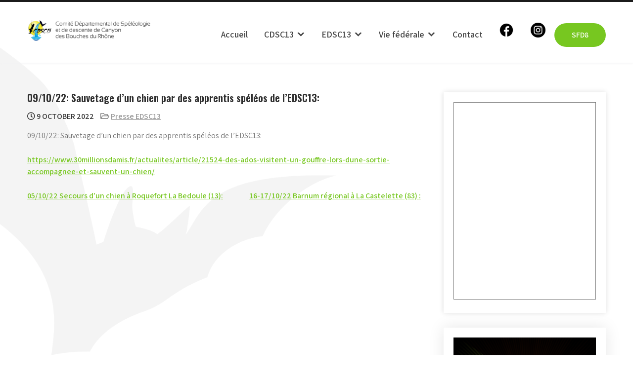

--- FILE ---
content_type: text/html; charset=UTF-8
request_url: https://cdsc13.fr/09-10-22-sauvetage-dun-chien-par-des-apprentis-speleos-de-ledsc13/
body_size: 11939
content:
<!DOCTYPE html>
<html lang="en-US">
<head>
<meta charset="UTF-8">
<meta name="viewport" content="width=device-width, initial-scale=1">
<link rel="profile" href="http://gmpg.org/xfn/11">
<meta name='robots' content='index, follow, max-image-preview:large, max-snippet:-1, max-video-preview:-1' />
	<style>img:is([sizes="auto" i], [sizes^="auto," i]) { contain-intrinsic-size: 3000px 1500px }</style>
	
	<!-- This site is optimized with the Yoast SEO plugin v24.2 - https://yoast.com/wordpress/plugins/seo/ -->
	<title>09/10/22: Sauvetage d&#039;un chien par des apprentis spéléos de l&#039;EDSC13: - CDSC13</title>
	<link rel="canonical" href="https://cdsc13.fr/09-10-22-sauvetage-dun-chien-par-des-apprentis-speleos-de-ledsc13/" />
	<meta property="og:locale" content="en_US" />
	<meta property="og:type" content="article" />
	<meta property="og:title" content="09/10/22: Sauvetage d&#039;un chien par des apprentis spéléos de l&#039;EDSC13: - CDSC13" />
	<meta property="og:description" content="09/10/22: Sauvetage d&#8217;un chien par des apprentis spéléos de l&#8217;EDSC13: https://www.30millionsdamis.fr/actualites/article/21524-des-ados-visitent-un-gouffre-lors-dune-sortie-accompagnee-et-sauvent-un-chien/" />
	<meta property="og:url" content="https://cdsc13.fr/09-10-22-sauvetage-dun-chien-par-des-apprentis-speleos-de-ledsc13/" />
	<meta property="og:site_name" content="CDSC13" />
	<meta property="article:publisher" content="https://www.facebook.com/speleocanyon13" />
	<meta property="article:published_time" content="2022-10-09T14:12:00+00:00" />
	<meta property="article:modified_time" content="2024-03-01T15:13:43+00:00" />
	<meta name="author" content="admin9689" />
	<meta name="twitter:card" content="summary_large_image" />
	<meta name="twitter:label1" content="Written by" />
	<meta name="twitter:data1" content="admin9689" />
	<script type="application/ld+json" class="yoast-schema-graph">{"@context":"https://schema.org","@graph":[{"@type":"Article","@id":"https://cdsc13.fr/09-10-22-sauvetage-dun-chien-par-des-apprentis-speleos-de-ledsc13/#article","isPartOf":{"@id":"https://cdsc13.fr/09-10-22-sauvetage-dun-chien-par-des-apprentis-speleos-de-ledsc13/"},"author":{"name":"admin9689","@id":"https://cdsc13.fr/#/schema/person/484d983ba440a19b51370160cfe5a625"},"headline":"09/10/22: Sauvetage d&#8217;un chien par des apprentis spéléos de l&#8217;EDSC13:","datePublished":"2022-10-09T14:12:00+00:00","dateModified":"2024-03-01T15:13:43+00:00","mainEntityOfPage":{"@id":"https://cdsc13.fr/09-10-22-sauvetage-dun-chien-par-des-apprentis-speleos-de-ledsc13/"},"wordCount":29,"publisher":{"@id":"https://cdsc13.fr/#organization"},"articleSection":["Presse EDSC13"],"inLanguage":"en-US"},{"@type":"WebPage","@id":"https://cdsc13.fr/09-10-22-sauvetage-dun-chien-par-des-apprentis-speleos-de-ledsc13/","url":"https://cdsc13.fr/09-10-22-sauvetage-dun-chien-par-des-apprentis-speleos-de-ledsc13/","name":"09/10/22: Sauvetage d'un chien par des apprentis spéléos de l'EDSC13: - CDSC13","isPartOf":{"@id":"https://cdsc13.fr/#website"},"datePublished":"2022-10-09T14:12:00+00:00","dateModified":"2024-03-01T15:13:43+00:00","breadcrumb":{"@id":"https://cdsc13.fr/09-10-22-sauvetage-dun-chien-par-des-apprentis-speleos-de-ledsc13/#breadcrumb"},"inLanguage":"en-US","potentialAction":[{"@type":"ReadAction","target":["https://cdsc13.fr/09-10-22-sauvetage-dun-chien-par-des-apprentis-speleos-de-ledsc13/"]}]},{"@type":"BreadcrumbList","@id":"https://cdsc13.fr/09-10-22-sauvetage-dun-chien-par-des-apprentis-speleos-de-ledsc13/#breadcrumb","itemListElement":[{"@type":"ListItem","position":1,"name":"Accueil","item":"https://cdsc13.fr/"},{"@type":"ListItem","position":2,"name":"09/10/22: Sauvetage d&rsquo;un chien par des apprentis spéléos de l&rsquo;EDSC13:"}]},{"@type":"WebSite","@id":"https://cdsc13.fr/#website","url":"https://cdsc13.fr/","name":"CDSC13","description":"Comité Départemental de Spéléologie et de Canyonisme des Bouches du Rhône","publisher":{"@id":"https://cdsc13.fr/#organization"},"potentialAction":[{"@type":"SearchAction","target":{"@type":"EntryPoint","urlTemplate":"https://cdsc13.fr/?s={search_term_string}"},"query-input":{"@type":"PropertyValueSpecification","valueRequired":true,"valueName":"search_term_string"}}],"inLanguage":"en-US"},{"@type":"Organization","@id":"https://cdsc13.fr/#organization","name":"CDSC13","url":"https://cdsc13.fr/","logo":{"@type":"ImageObject","inLanguage":"en-US","@id":"https://cdsc13.fr/#/schema/logo/image/","url":"https://cdsc13.fr/wp-content/uploads/2024/03/CDSC13JPG.png","contentUrl":"https://cdsc13.fr/wp-content/uploads/2024/03/CDSC13JPG.png","width":5000,"height":4319,"caption":"CDSC13"},"image":{"@id":"https://cdsc13.fr/#/schema/logo/image/"},"sameAs":["https://www.facebook.com/speleocanyon13","https://www.instagram.com/cdsc_13/"]},{"@type":"Person","@id":"https://cdsc13.fr/#/schema/person/484d983ba440a19b51370160cfe5a625","name":"admin9689","image":{"@type":"ImageObject","inLanguage":"en-US","@id":"https://cdsc13.fr/#/schema/person/image/","url":"https://secure.gravatar.com/avatar/75b46e79a06cfdd446f9af836855a23de1919adef6e0743c54249499ebc13922?s=96&d=mm&r=g","contentUrl":"https://secure.gravatar.com/avatar/75b46e79a06cfdd446f9af836855a23de1919adef6e0743c54249499ebc13922?s=96&d=mm&r=g","caption":"admin9689"},"sameAs":["http://cdsc13.fr"],"url":"https://cdsc13.fr/author/admin9689/"}]}</script>
	<!-- / Yoast SEO plugin. -->


<link rel='dns-prefetch' href='//fonts.googleapis.com' />
<link rel="alternate" type="application/rss+xml" title="CDSC13 &raquo; Feed" href="https://cdsc13.fr/feed/" />
<link rel="alternate" type="application/rss+xml" title="CDSC13 &raquo; Comments Feed" href="https://cdsc13.fr/comments/feed/" />
<script type="text/javascript">
/* <![CDATA[ */
window._wpemojiSettings = {"baseUrl":"https:\/\/s.w.org\/images\/core\/emoji\/16.0.1\/72x72\/","ext":".png","svgUrl":"https:\/\/s.w.org\/images\/core\/emoji\/16.0.1\/svg\/","svgExt":".svg","source":{"concatemoji":"https:\/\/cdsc13.fr\/wp-includes\/js\/wp-emoji-release.min.js?ver=6.8.3"}};
/*! This file is auto-generated */
!function(s,n){var o,i,e;function c(e){try{var t={supportTests:e,timestamp:(new Date).valueOf()};sessionStorage.setItem(o,JSON.stringify(t))}catch(e){}}function p(e,t,n){e.clearRect(0,0,e.canvas.width,e.canvas.height),e.fillText(t,0,0);var t=new Uint32Array(e.getImageData(0,0,e.canvas.width,e.canvas.height).data),a=(e.clearRect(0,0,e.canvas.width,e.canvas.height),e.fillText(n,0,0),new Uint32Array(e.getImageData(0,0,e.canvas.width,e.canvas.height).data));return t.every(function(e,t){return e===a[t]})}function u(e,t){e.clearRect(0,0,e.canvas.width,e.canvas.height),e.fillText(t,0,0);for(var n=e.getImageData(16,16,1,1),a=0;a<n.data.length;a++)if(0!==n.data[a])return!1;return!0}function f(e,t,n,a){switch(t){case"flag":return n(e,"\ud83c\udff3\ufe0f\u200d\u26a7\ufe0f","\ud83c\udff3\ufe0f\u200b\u26a7\ufe0f")?!1:!n(e,"\ud83c\udde8\ud83c\uddf6","\ud83c\udde8\u200b\ud83c\uddf6")&&!n(e,"\ud83c\udff4\udb40\udc67\udb40\udc62\udb40\udc65\udb40\udc6e\udb40\udc67\udb40\udc7f","\ud83c\udff4\u200b\udb40\udc67\u200b\udb40\udc62\u200b\udb40\udc65\u200b\udb40\udc6e\u200b\udb40\udc67\u200b\udb40\udc7f");case"emoji":return!a(e,"\ud83e\udedf")}return!1}function g(e,t,n,a){var r="undefined"!=typeof WorkerGlobalScope&&self instanceof WorkerGlobalScope?new OffscreenCanvas(300,150):s.createElement("canvas"),o=r.getContext("2d",{willReadFrequently:!0}),i=(o.textBaseline="top",o.font="600 32px Arial",{});return e.forEach(function(e){i[e]=t(o,e,n,a)}),i}function t(e){var t=s.createElement("script");t.src=e,t.defer=!0,s.head.appendChild(t)}"undefined"!=typeof Promise&&(o="wpEmojiSettingsSupports",i=["flag","emoji"],n.supports={everything:!0,everythingExceptFlag:!0},e=new Promise(function(e){s.addEventListener("DOMContentLoaded",e,{once:!0})}),new Promise(function(t){var n=function(){try{var e=JSON.parse(sessionStorage.getItem(o));if("object"==typeof e&&"number"==typeof e.timestamp&&(new Date).valueOf()<e.timestamp+604800&&"object"==typeof e.supportTests)return e.supportTests}catch(e){}return null}();if(!n){if("undefined"!=typeof Worker&&"undefined"!=typeof OffscreenCanvas&&"undefined"!=typeof URL&&URL.createObjectURL&&"undefined"!=typeof Blob)try{var e="postMessage("+g.toString()+"("+[JSON.stringify(i),f.toString(),p.toString(),u.toString()].join(",")+"));",a=new Blob([e],{type:"text/javascript"}),r=new Worker(URL.createObjectURL(a),{name:"wpTestEmojiSupports"});return void(r.onmessage=function(e){c(n=e.data),r.terminate(),t(n)})}catch(e){}c(n=g(i,f,p,u))}t(n)}).then(function(e){for(var t in e)n.supports[t]=e[t],n.supports.everything=n.supports.everything&&n.supports[t],"flag"!==t&&(n.supports.everythingExceptFlag=n.supports.everythingExceptFlag&&n.supports[t]);n.supports.everythingExceptFlag=n.supports.everythingExceptFlag&&!n.supports.flag,n.DOMReady=!1,n.readyCallback=function(){n.DOMReady=!0}}).then(function(){return e}).then(function(){var e;n.supports.everything||(n.readyCallback(),(e=n.source||{}).concatemoji?t(e.concatemoji):e.wpemoji&&e.twemoji&&(t(e.twemoji),t(e.wpemoji)))}))}((window,document),window._wpemojiSettings);
/* ]]> */
</script>
<style id='wp-emoji-styles-inline-css' type='text/css'>

	img.wp-smiley, img.emoji {
		display: inline !important;
		border: none !important;
		box-shadow: none !important;
		height: 1em !important;
		width: 1em !important;
		margin: 0 0.07em !important;
		vertical-align: -0.1em !important;
		background: none !important;
		padding: 0 !important;
	}
</style>
<link rel='stylesheet' id='wp-block-library-css' href='https://cdsc13.fr/wp-includes/css/dist/block-library/style.min.css?ver=6.8.3' type='text/css' media='all' />
<style id='wp-block-library-theme-inline-css' type='text/css'>
.wp-block-audio :where(figcaption){color:#555;font-size:13px;text-align:center}.is-dark-theme .wp-block-audio :where(figcaption){color:#ffffffa6}.wp-block-audio{margin:0 0 1em}.wp-block-code{border:1px solid #ccc;border-radius:4px;font-family:Menlo,Consolas,monaco,monospace;padding:.8em 1em}.wp-block-embed :where(figcaption){color:#555;font-size:13px;text-align:center}.is-dark-theme .wp-block-embed :where(figcaption){color:#ffffffa6}.wp-block-embed{margin:0 0 1em}.blocks-gallery-caption{color:#555;font-size:13px;text-align:center}.is-dark-theme .blocks-gallery-caption{color:#ffffffa6}:root :where(.wp-block-image figcaption){color:#555;font-size:13px;text-align:center}.is-dark-theme :root :where(.wp-block-image figcaption){color:#ffffffa6}.wp-block-image{margin:0 0 1em}.wp-block-pullquote{border-bottom:4px solid;border-top:4px solid;color:currentColor;margin-bottom:1.75em}.wp-block-pullquote cite,.wp-block-pullquote footer,.wp-block-pullquote__citation{color:currentColor;font-size:.8125em;font-style:normal;text-transform:uppercase}.wp-block-quote{border-left:.25em solid;margin:0 0 1.75em;padding-left:1em}.wp-block-quote cite,.wp-block-quote footer{color:currentColor;font-size:.8125em;font-style:normal;position:relative}.wp-block-quote:where(.has-text-align-right){border-left:none;border-right:.25em solid;padding-left:0;padding-right:1em}.wp-block-quote:where(.has-text-align-center){border:none;padding-left:0}.wp-block-quote.is-large,.wp-block-quote.is-style-large,.wp-block-quote:where(.is-style-plain){border:none}.wp-block-search .wp-block-search__label{font-weight:700}.wp-block-search__button{border:1px solid #ccc;padding:.375em .625em}:where(.wp-block-group.has-background){padding:1.25em 2.375em}.wp-block-separator.has-css-opacity{opacity:.4}.wp-block-separator{border:none;border-bottom:2px solid;margin-left:auto;margin-right:auto}.wp-block-separator.has-alpha-channel-opacity{opacity:1}.wp-block-separator:not(.is-style-wide):not(.is-style-dots){width:100px}.wp-block-separator.has-background:not(.is-style-dots){border-bottom:none;height:1px}.wp-block-separator.has-background:not(.is-style-wide):not(.is-style-dots){height:2px}.wp-block-table{margin:0 0 1em}.wp-block-table td,.wp-block-table th{word-break:normal}.wp-block-table :where(figcaption){color:#555;font-size:13px;text-align:center}.is-dark-theme .wp-block-table :where(figcaption){color:#ffffffa6}.wp-block-video :where(figcaption){color:#555;font-size:13px;text-align:center}.is-dark-theme .wp-block-video :where(figcaption){color:#ffffffa6}.wp-block-video{margin:0 0 1em}:root :where(.wp-block-template-part.has-background){margin-bottom:0;margin-top:0;padding:1.25em 2.375em}
</style>
<style id='classic-theme-styles-inline-css' type='text/css'>
/*! This file is auto-generated */
.wp-block-button__link{color:#fff;background-color:#32373c;border-radius:9999px;box-shadow:none;text-decoration:none;padding:calc(.667em + 2px) calc(1.333em + 2px);font-size:1.125em}.wp-block-file__button{background:#32373c;color:#fff;text-decoration:none}
</style>
<style id='global-styles-inline-css' type='text/css'>
:root{--wp--preset--aspect-ratio--square: 1;--wp--preset--aspect-ratio--4-3: 4/3;--wp--preset--aspect-ratio--3-4: 3/4;--wp--preset--aspect-ratio--3-2: 3/2;--wp--preset--aspect-ratio--2-3: 2/3;--wp--preset--aspect-ratio--16-9: 16/9;--wp--preset--aspect-ratio--9-16: 9/16;--wp--preset--color--black: #000000;--wp--preset--color--cyan-bluish-gray: #abb8c3;--wp--preset--color--white: #ffffff;--wp--preset--color--pale-pink: #f78da7;--wp--preset--color--vivid-red: #cf2e2e;--wp--preset--color--luminous-vivid-orange: #ff6900;--wp--preset--color--luminous-vivid-amber: #fcb900;--wp--preset--color--light-green-cyan: #7bdcb5;--wp--preset--color--vivid-green-cyan: #00d084;--wp--preset--color--pale-cyan-blue: #8ed1fc;--wp--preset--color--vivid-cyan-blue: #0693e3;--wp--preset--color--vivid-purple: #9b51e0;--wp--preset--gradient--vivid-cyan-blue-to-vivid-purple: linear-gradient(135deg,rgba(6,147,227,1) 0%,rgb(155,81,224) 100%);--wp--preset--gradient--light-green-cyan-to-vivid-green-cyan: linear-gradient(135deg,rgb(122,220,180) 0%,rgb(0,208,130) 100%);--wp--preset--gradient--luminous-vivid-amber-to-luminous-vivid-orange: linear-gradient(135deg,rgba(252,185,0,1) 0%,rgba(255,105,0,1) 100%);--wp--preset--gradient--luminous-vivid-orange-to-vivid-red: linear-gradient(135deg,rgba(255,105,0,1) 0%,rgb(207,46,46) 100%);--wp--preset--gradient--very-light-gray-to-cyan-bluish-gray: linear-gradient(135deg,rgb(238,238,238) 0%,rgb(169,184,195) 100%);--wp--preset--gradient--cool-to-warm-spectrum: linear-gradient(135deg,rgb(74,234,220) 0%,rgb(151,120,209) 20%,rgb(207,42,186) 40%,rgb(238,44,130) 60%,rgb(251,105,98) 80%,rgb(254,248,76) 100%);--wp--preset--gradient--blush-light-purple: linear-gradient(135deg,rgb(255,206,236) 0%,rgb(152,150,240) 100%);--wp--preset--gradient--blush-bordeaux: linear-gradient(135deg,rgb(254,205,165) 0%,rgb(254,45,45) 50%,rgb(107,0,62) 100%);--wp--preset--gradient--luminous-dusk: linear-gradient(135deg,rgb(255,203,112) 0%,rgb(199,81,192) 50%,rgb(65,88,208) 100%);--wp--preset--gradient--pale-ocean: linear-gradient(135deg,rgb(255,245,203) 0%,rgb(182,227,212) 50%,rgb(51,167,181) 100%);--wp--preset--gradient--electric-grass: linear-gradient(135deg,rgb(202,248,128) 0%,rgb(113,206,126) 100%);--wp--preset--gradient--midnight: linear-gradient(135deg,rgb(2,3,129) 0%,rgb(40,116,252) 100%);--wp--preset--font-size--small: 13px;--wp--preset--font-size--medium: 20px;--wp--preset--font-size--large: 36px;--wp--preset--font-size--x-large: 42px;--wp--preset--spacing--20: 0.44rem;--wp--preset--spacing--30: 0.67rem;--wp--preset--spacing--40: 1rem;--wp--preset--spacing--50: 1.5rem;--wp--preset--spacing--60: 2.25rem;--wp--preset--spacing--70: 3.38rem;--wp--preset--spacing--80: 5.06rem;--wp--preset--shadow--natural: 6px 6px 9px rgba(0, 0, 0, 0.2);--wp--preset--shadow--deep: 12px 12px 50px rgba(0, 0, 0, 0.4);--wp--preset--shadow--sharp: 6px 6px 0px rgba(0, 0, 0, 0.2);--wp--preset--shadow--outlined: 6px 6px 0px -3px rgba(255, 255, 255, 1), 6px 6px rgba(0, 0, 0, 1);--wp--preset--shadow--crisp: 6px 6px 0px rgba(0, 0, 0, 1);}:where(.is-layout-flex){gap: 0.5em;}:where(.is-layout-grid){gap: 0.5em;}body .is-layout-flex{display: flex;}.is-layout-flex{flex-wrap: wrap;align-items: center;}.is-layout-flex > :is(*, div){margin: 0;}body .is-layout-grid{display: grid;}.is-layout-grid > :is(*, div){margin: 0;}:where(.wp-block-columns.is-layout-flex){gap: 2em;}:where(.wp-block-columns.is-layout-grid){gap: 2em;}:where(.wp-block-post-template.is-layout-flex){gap: 1.25em;}:where(.wp-block-post-template.is-layout-grid){gap: 1.25em;}.has-black-color{color: var(--wp--preset--color--black) !important;}.has-cyan-bluish-gray-color{color: var(--wp--preset--color--cyan-bluish-gray) !important;}.has-white-color{color: var(--wp--preset--color--white) !important;}.has-pale-pink-color{color: var(--wp--preset--color--pale-pink) !important;}.has-vivid-red-color{color: var(--wp--preset--color--vivid-red) !important;}.has-luminous-vivid-orange-color{color: var(--wp--preset--color--luminous-vivid-orange) !important;}.has-luminous-vivid-amber-color{color: var(--wp--preset--color--luminous-vivid-amber) !important;}.has-light-green-cyan-color{color: var(--wp--preset--color--light-green-cyan) !important;}.has-vivid-green-cyan-color{color: var(--wp--preset--color--vivid-green-cyan) !important;}.has-pale-cyan-blue-color{color: var(--wp--preset--color--pale-cyan-blue) !important;}.has-vivid-cyan-blue-color{color: var(--wp--preset--color--vivid-cyan-blue) !important;}.has-vivid-purple-color{color: var(--wp--preset--color--vivid-purple) !important;}.has-black-background-color{background-color: var(--wp--preset--color--black) !important;}.has-cyan-bluish-gray-background-color{background-color: var(--wp--preset--color--cyan-bluish-gray) !important;}.has-white-background-color{background-color: var(--wp--preset--color--white) !important;}.has-pale-pink-background-color{background-color: var(--wp--preset--color--pale-pink) !important;}.has-vivid-red-background-color{background-color: var(--wp--preset--color--vivid-red) !important;}.has-luminous-vivid-orange-background-color{background-color: var(--wp--preset--color--luminous-vivid-orange) !important;}.has-luminous-vivid-amber-background-color{background-color: var(--wp--preset--color--luminous-vivid-amber) !important;}.has-light-green-cyan-background-color{background-color: var(--wp--preset--color--light-green-cyan) !important;}.has-vivid-green-cyan-background-color{background-color: var(--wp--preset--color--vivid-green-cyan) !important;}.has-pale-cyan-blue-background-color{background-color: var(--wp--preset--color--pale-cyan-blue) !important;}.has-vivid-cyan-blue-background-color{background-color: var(--wp--preset--color--vivid-cyan-blue) !important;}.has-vivid-purple-background-color{background-color: var(--wp--preset--color--vivid-purple) !important;}.has-black-border-color{border-color: var(--wp--preset--color--black) !important;}.has-cyan-bluish-gray-border-color{border-color: var(--wp--preset--color--cyan-bluish-gray) !important;}.has-white-border-color{border-color: var(--wp--preset--color--white) !important;}.has-pale-pink-border-color{border-color: var(--wp--preset--color--pale-pink) !important;}.has-vivid-red-border-color{border-color: var(--wp--preset--color--vivid-red) !important;}.has-luminous-vivid-orange-border-color{border-color: var(--wp--preset--color--luminous-vivid-orange) !important;}.has-luminous-vivid-amber-border-color{border-color: var(--wp--preset--color--luminous-vivid-amber) !important;}.has-light-green-cyan-border-color{border-color: var(--wp--preset--color--light-green-cyan) !important;}.has-vivid-green-cyan-border-color{border-color: var(--wp--preset--color--vivid-green-cyan) !important;}.has-pale-cyan-blue-border-color{border-color: var(--wp--preset--color--pale-cyan-blue) !important;}.has-vivid-cyan-blue-border-color{border-color: var(--wp--preset--color--vivid-cyan-blue) !important;}.has-vivid-purple-border-color{border-color: var(--wp--preset--color--vivid-purple) !important;}.has-vivid-cyan-blue-to-vivid-purple-gradient-background{background: var(--wp--preset--gradient--vivid-cyan-blue-to-vivid-purple) !important;}.has-light-green-cyan-to-vivid-green-cyan-gradient-background{background: var(--wp--preset--gradient--light-green-cyan-to-vivid-green-cyan) !important;}.has-luminous-vivid-amber-to-luminous-vivid-orange-gradient-background{background: var(--wp--preset--gradient--luminous-vivid-amber-to-luminous-vivid-orange) !important;}.has-luminous-vivid-orange-to-vivid-red-gradient-background{background: var(--wp--preset--gradient--luminous-vivid-orange-to-vivid-red) !important;}.has-very-light-gray-to-cyan-bluish-gray-gradient-background{background: var(--wp--preset--gradient--very-light-gray-to-cyan-bluish-gray) !important;}.has-cool-to-warm-spectrum-gradient-background{background: var(--wp--preset--gradient--cool-to-warm-spectrum) !important;}.has-blush-light-purple-gradient-background{background: var(--wp--preset--gradient--blush-light-purple) !important;}.has-blush-bordeaux-gradient-background{background: var(--wp--preset--gradient--blush-bordeaux) !important;}.has-luminous-dusk-gradient-background{background: var(--wp--preset--gradient--luminous-dusk) !important;}.has-pale-ocean-gradient-background{background: var(--wp--preset--gradient--pale-ocean) !important;}.has-electric-grass-gradient-background{background: var(--wp--preset--gradient--electric-grass) !important;}.has-midnight-gradient-background{background: var(--wp--preset--gradient--midnight) !important;}.has-small-font-size{font-size: var(--wp--preset--font-size--small) !important;}.has-medium-font-size{font-size: var(--wp--preset--font-size--medium) !important;}.has-large-font-size{font-size: var(--wp--preset--font-size--large) !important;}.has-x-large-font-size{font-size: var(--wp--preset--font-size--x-large) !important;}
:where(.wp-block-post-template.is-layout-flex){gap: 1.25em;}:where(.wp-block-post-template.is-layout-grid){gap: 1.25em;}
:where(.wp-block-columns.is-layout-flex){gap: 2em;}:where(.wp-block-columns.is-layout-grid){gap: 2em;}
:root :where(.wp-block-pullquote){font-size: 1.5em;line-height: 1.6;}
</style>
<link rel='stylesheet' id='contact-form-7-css' href='https://cdsc13.fr/wp-content/plugins/contact-form-7/includes/css/styles.css?ver=6.0.2' type='text/css' media='all' />
<link rel='stylesheet' id='eco-greenest-lite-font-css' href='//fonts.googleapis.com/css?family=Assistant%3A300%2C400%2C600%7CPoppins%3A400%2C600%2C700%2C800%7COswald%3A300%2C400%2C600&#038;ver=6.8.3' type='text/css' media='all' />
<link rel='stylesheet' id='eco-greenest-lite-basic-style-css' href='https://cdsc13.fr/wp-content/themes/eco-greenest-lite/style.css?ver=6.8.3' type='text/css' media='all' />
<link rel='stylesheet' id='nivo-slider-css' href='https://cdsc13.fr/wp-content/themes/eco-greenest-lite/css/nivo-slider.css?ver=6.8.3' type='text/css' media='all' />
<link rel='stylesheet' id='fontawesome-all-style-css' href='https://cdsc13.fr/wp-content/themes/eco-greenest-lite/fontsawesome/css/fontawesome-all.css?ver=6.8.3' type='text/css' media='all' />
<link rel='stylesheet' id='eco-greenest-lite-responsive-css' href='https://cdsc13.fr/wp-content/themes/eco-greenest-lite/css/responsive.css?ver=6.8.3' type='text/css' media='all' />
<link rel='stylesheet' id='dashicons-css' href='https://cdsc13.fr/wp-includes/css/dashicons.min.css?ver=6.8.3' type='text/css' media='all' />
<script type="text/javascript" src="https://cdsc13.fr/wp-includes/js/jquery/jquery.min.js?ver=3.7.1" id="jquery-core-js"></script>
<script type="text/javascript" src="https://cdsc13.fr/wp-includes/js/jquery/jquery-migrate.min.js?ver=3.4.1" id="jquery-migrate-js"></script>
<script type="text/javascript" src="https://cdsc13.fr/wp-content/themes/eco-greenest-lite/js/jquery.nivo.slider.js?ver=6.8.3" id="jquery-nivo-slider-js"></script>
<script type="text/javascript" src="https://cdsc13.fr/wp-content/themes/eco-greenest-lite/js/editable.js?ver=6.8.3" id="eco-greenest-lite-editable-js"></script>
<link rel="https://api.w.org/" href="https://cdsc13.fr/wp-json/" /><link rel="alternate" title="JSON" type="application/json" href="https://cdsc13.fr/wp-json/wp/v2/posts/68" /><link rel="EditURI" type="application/rsd+xml" title="RSD" href="https://cdsc13.fr/xmlrpc.php?rsd" />
<meta name="generator" content="WordPress 6.8.3" />
<link rel='shortlink' href='https://cdsc13.fr/?p=68' />
<link rel="alternate" title="oEmbed (JSON)" type="application/json+oembed" href="https://cdsc13.fr/wp-json/oembed/1.0/embed?url=https%3A%2F%2Fcdsc13.fr%2F09-10-22-sauvetage-dun-chien-par-des-apprentis-speleos-de-ledsc13%2F" />
<link rel="alternate" title="oEmbed (XML)" type="text/xml+oembed" href="https://cdsc13.fr/wp-json/oembed/1.0/embed?url=https%3A%2F%2Fcdsc13.fr%2F09-10-22-sauvetage-dun-chien-par-des-apprentis-speleos-de-ledsc13%2F&#038;format=xml" />
<style id="mystickymenu" type="text/css">#mysticky-nav { width:100%; position: static; height: auto !important; }#mysticky-nav.wrapfixed { position:fixed; left: 0px; margin-top:0px;  z-index: 99990; -webkit-transition: 0.3s; -moz-transition: 0.3s; -o-transition: 0.3s; transition: 0.3s; -ms-filter:"progid:DXImageTransform.Microsoft.Alpha(Opacity=90)"; filter: alpha(opacity=90); opacity:0.9; background-color: #ffffff;}#mysticky-nav.wrapfixed .myfixed{ background-color: #ffffff; position: relative;top: auto;left: auto;right: auto;}#mysticky-nav .myfixed { margin:0 auto; float:none; border:0px; background:none; max-width:100%; }</style>			<style type="text/css">
																															</style>
				<style type="text/css"> 					
        a, .listview_blogstyle h2 a:hover,
        #sidebar ul li a:hover,						
        .listview_blogstyle h3 a:hover,		
        .postmeta a:hover,		
		.site-navigation .menu a:hover,
		.site-navigation .menu a:focus,
		.site-navigation .menu ul a:hover,
		.site-navigation .menu ul a:focus,
		.site-navigation ul li a:hover, 
		.site-navigation ul li.current-menu-item a,
		.site-navigation ul li.current-menu-parent a.parent,
		.site-navigation ul li.current-menu-item ul.sub-menu li a:hover,		 			
        .button:hover,
		.topsocial_icons a:hover,
		.nivo-caption h2 span,
		h2.services_title span,		
		.blog_postmeta a:hover,
		.blog_postmeta a:focus,				
		.site-footer ul li a:hover, 
		.site-footer ul li.current_page_item a		
            { color:#77c720;}					 
            
        .pagination ul li .current, .pagination ul li a:hover, 
        #commentform input#submit:hover,		
        .nivo-controlNav a.active,
		.sd-search input, .sd-top-bar-nav .sd-search input,			
		a.blogreadmore,	
		h3.widget-title,
		.services_3col:hover,			
		.nivo-caption .slide_morebtn:hover,
		.learnmore:hover,		
		.copyrigh-wrapper:before,
		.ftr3colbx a.get_an_enquiry:hover,									
        #sidebar .search-form input.search-submit,				
        .wpcf7 input[type='submit'],				
        nav.pagination .page-numbers.current,		
		.blogreadbtn,
		a.donatebutton,
		.services_3col .iconbox:before, 
		.services_3col .iconbox:after,		
        .toggle a	
            { background-color:#77c720;}
			
		
		.tagcloud a:hover,		
		.topsocial_icons a:hover,		
		h3.widget-title::after
            { border-color:#77c720;}
			
			
		 button:focus,
		input[type="button"]:focus,
		input[type="reset"]:focus,
		input[type="submit"]:focus,
		input[type="text"]:focus,
		input[type="email"]:focus,
		input[type="url"]:focus,
		input[type="password"]:focus,
		input[type="search"]:focus,
		input[type="number"]:focus,
		input[type="tel"]:focus,
		input[type="range"]:focus,
		input[type="date"]:focus,
		input[type="month"]:focus,
		input[type="week"]:focus,
		input[type="time"]:focus,
		input[type="datetime"]:focus,
		input[type="datetime-local"]:focus,
		input[type="color"]:focus,
		textarea:focus,
		#templatelayout a:focus
            { outline:thin dotted #77c720;}				
		
		 
		a.donatebutton:hover
       	 { background-color:#77c720;} 					
	
    </style> 
	<style type="text/css">
			.site-header{
			background: url() no-repeat;
			background-position: center top;
		}
		.logo h1 a { color:#blank;}
		
	</style>
    
        <style type="text/css">		
		.logo h1,
		.logo p{
			clip: rect(1px, 1px, 1px, 1px);
			position: absolute;
		}
    </style>
    
	<style type="text/css" id="custom-background-css">
body.custom-background { background-image: url("https://cdsc13.fr/wp-content/uploads/2024/03/home-body-fond.png"); background-position: left top; background-size: contain; background-repeat: no-repeat; background-attachment: fixed; }
</style>
	<link rel="icon" href="https://cdsc13.fr/wp-content/uploads/2024/03/cropped-cropped-CDSC13_512512-32x32.png" sizes="32x32" />
<link rel="icon" href="https://cdsc13.fr/wp-content/uploads/2024/03/cropped-cropped-CDSC13_512512-192x192.png" sizes="192x192" />
<link rel="apple-touch-icon" href="https://cdsc13.fr/wp-content/uploads/2024/03/cropped-cropped-CDSC13_512512-180x180.png" />
<meta name="msapplication-TileImage" content="https://cdsc13.fr/wp-content/uploads/2024/03/cropped-cropped-CDSC13_512512-270x270.png" />
		<style type="text/css" id="wp-custom-css">
			.fixfooter { 
	display: none; 
}		</style>
		</head>
<body class="wp-singular post-template-default single single-post postid-68 single-format-standard custom-background wp-custom-logo wp-embed-responsive wp-theme-eco-greenest-lite">
<a class="skip-link screen-reader-text" href="#tabnavigator">
Skip to content</a>
<div id="templatelayout" >

<div class="site-header siteinner ">  
	  
  
 <div class="container"> 
     <div class="logo">
           <a href="https://cdsc13.fr/" class="custom-logo-link" rel="home"><img width="250" height="46" src="https://cdsc13.fr/wp-content/uploads/2024/03/cropped-cropped-cropped-CDSC13wp-1.png" class="custom-logo" alt="CDSC13" decoding="async" /></a>            <h1><a href="https://cdsc13.fr/" rel="home">CDSC13</a></h1>
                            <p>Comité Départemental de Spéléologie et de Canyonisme des Bouches du Rhône</p>
                 </div><!-- logo --> 
     <div class="header_right"> 
     
               <div id="mainnavigator">       
		   <button class="menu-toggle" aria-controls="main-navigation" aria-expanded="false" type="button">
			<span aria-hidden="true">Menu</span>
			<span class="dashicons" aria-hidden="true"></span>
		   </button>

		  <nav id="main-navigation" class="site-navigation primary-navigation" role="navigation">
			<ul id="primary" class="primary-menu menu"><li id="menu-item-47" class="menu-item menu-item-type-custom menu-item-object-custom menu-item-home menu-item-47"><a href="https://cdsc13.fr/">Accueil</a></li>
<li id="menu-item-48" class="menu-item menu-item-type-custom menu-item-object-custom menu-item-has-children menu-item-48"><a href="#">CDSC13</a>
<ul class="sub-menu">
	<li id="menu-item-49" class="menu-item menu-item-type-post_type menu-item-object-page menu-item-49"><a href="https://cdsc13.fr/a-propos/">À propos</a></li>
	<li id="menu-item-146" class="menu-item menu-item-type-post_type menu-item-object-page menu-item-146"><a href="https://cdsc13.fr/lequipe/">L’équipe</a></li>
	<li id="menu-item-145" class="menu-item menu-item-type-post_type menu-item-object-page menu-item-145"><a href="https://cdsc13.fr/revue-de-presse/">Revue de presse</a></li>
	<li id="menu-item-268" class="menu-item menu-item-type-post_type menu-item-object-page menu-item-has-children menu-item-268"><a href="https://cdsc13.fr/commissions/">Commissions</a>
	<ul class="sub-menu">
		<li id="menu-item-144" class="menu-item menu-item-type-post_type menu-item-object-page menu-item-144"><a href="https://cdsc13.fr/speleo-secours-francais-bouches-du-rhone-ssf13/">Spéléo Secours Français Bouches-Du-Rhône (SSF13)</a></li>
		<li id="menu-item-155" class="menu-item menu-item-type-post_type menu-item-object-page menu-item-155"><a href="https://cdsc13.fr/commission-jeunes/">Commission Jeunes</a></li>
		<li id="menu-item-153" class="menu-item menu-item-type-post_type menu-item-object-page menu-item-153"><a href="https://cdsc13.fr/commission-scientifique/">Commission Scientifique</a></li>
		<li id="menu-item-157" class="menu-item menu-item-type-post_type menu-item-object-page menu-item-157"><a href="https://cdsc13.fr/commission-enseignement/">Commission Enseignement</a></li>
		<li id="menu-item-154" class="menu-item menu-item-type-post_type menu-item-object-page menu-item-154"><a href="https://cdsc13.fr/commission-plongee/">Commission plongée</a></li>
		<li id="menu-item-159" class="menu-item menu-item-type-post_type menu-item-object-page menu-item-159"><a href="https://cdsc13.fr/commission-canyon/">Commission canyon</a></li>
		<li id="menu-item-156" class="menu-item menu-item-type-post_type menu-item-object-page menu-item-156"><a href="https://cdsc13.fr/commission-environnement/">Commission Environnement</a></li>
		<li id="menu-item-158" class="menu-item menu-item-type-post_type menu-item-object-page menu-item-158"><a href="https://cdsc13.fr/commission-documentation/">Commission Documentation</a></li>
		<li id="menu-item-799" class="menu-item menu-item-type-post_type menu-item-object-page menu-item-799"><a href="https://cdsc13.fr/commission-karsteau/">Commission Karsteau</a></li>
	</ul>
</li>
	<li id="menu-item-637" class="menu-item menu-item-type-post_type menu-item-object-page menu-item-637"><a href="https://cdsc13.fr/trouver-un-club/">Trouver un club</a></li>
	<li id="menu-item-526" class="menu-item menu-item-type-post_type menu-item-object-page menu-item-526"><a href="https://cdsc13.fr/dossier-de-presse/">Dossier de presse</a></li>
</ul>
</li>
<li id="menu-item-149" class="menu-item menu-item-type-custom menu-item-object-custom menu-item-has-children menu-item-149"><a href="#">EDSC13</a>
<ul class="sub-menu">
	<li id="menu-item-150" class="menu-item menu-item-type-post_type menu-item-object-page menu-item-150"><a href="https://cdsc13.fr/fonctionnement/">Fonctionnement</a></li>
	<li id="menu-item-161" class="menu-item menu-item-type-post_type menu-item-object-page menu-item-161"><a href="https://cdsc13.fr/la-speleo-et-le-canyon/">La spéléo et le canyon ?</a></li>
	<li id="menu-item-546" class="menu-item menu-item-type-post_type menu-item-object-page menu-item-546"><a href="https://cdsc13.fr/comptes-rendus-edsc/">Comptes rendus</a></li>
	<li id="menu-item-162" class="menu-item menu-item-type-custom menu-item-object-custom menu-item-162"><a href="https://www.facebook.com/Edsc13">Facebook</a></li>
	<li id="menu-item-163" class="menu-item menu-item-type-custom menu-item-object-custom menu-item-163"><a href="https://www.instagram.com/edsc.13?igsh=c29yamRlZ2FzZjdw">Instagram</a></li>
</ul>
</li>
<li id="menu-item-147" class="menu-item menu-item-type-custom menu-item-object-custom menu-item-has-children menu-item-147"><a href="#">Vie fédérale</a>
<ul class="sub-menu">
	<li id="menu-item-160" class="menu-item menu-item-type-post_type menu-item-object-page menu-item-160"><a href="https://cdsc13.fr/calendrier/">Calendrier</a></li>
	<li id="menu-item-151" class="menu-item menu-item-type-post_type menu-item-object-page menu-item-151"><a href="https://cdsc13.fr/doodle-en-cours/">Sondage en cours</a></li>
	<li id="menu-item-152" class="menu-item menu-item-type-post_type menu-item-object-page menu-item-152"><a href="https://cdsc13.fr/comptes-rendus-et-documents/">Comptes rendus</a></li>
	<li id="menu-item-148" class="menu-item menu-item-type-post_type menu-item-object-page menu-item-148"><a href="https://cdsc13.fr/formulaires/">Formulaires</a></li>
</ul>
</li>
<li id="menu-item-50" class="menu-item menu-item-type-post_type menu-item-object-page menu-item-50"><a href="https://cdsc13.fr/contact/">Contact</a></li>
<li id="menu-item-326" class="menu-item menu-item-type-custom menu-item-object-custom menu-item-326"><a target="_blank" href="https://www.facebook.com/speleocanyon13"><img src="https://cdsc13.fr/wp-content/uploads/2024/03/facebook-Copie-2.png"></a></li>
<li id="menu-item-328" class="menu-item menu-item-type-custom menu-item-object-custom menu-item-328"><a target="_blank" href="https://www.instagram.com/cdsc_13/"><img src="https://cdsc13.fr/wp-content/uploads/2024/03/instagram-Copie-2.png"></a></li>
</ul>		  </nav><!-- .site-navigation -->
	    </div><!-- #mainnavigator -->                 
     
                      
		                      
			        
                            <div class="appointmen_btn">
                <a class="donatebutton" target="_blank" href="http://sfd8.fr/">
                SFD8            
                </a> 
                </div>           
             
         
     
     </div><!-- .header_right -->
     
     <div class="clear"></div>
     
  </div><!-- .container -->
</div><!--.site-header --> 
 
   
        

<div class="container">
     <div id="tabnavigator">
        <div class="template_contentbx ">            
                                    <div class="listview_blogstyle">
<article id="post-68" class="single-post post-68 post type-post status-publish format-standard hentry category-presse-edsc13">
 		   
    
    <header class="entry-header">
        <h3 class="single-title">09/10/22: Sauvetage d&#8217;un chien par des apprentis spéléos de l&#8217;EDSC13:</h3>    
       <div class="blog_postmeta">
            <div class="post-date"> <i class="far fa-clock"></i> 9 October 2022</div><!-- post-date --> 
              
                   <span class="blogpost_cat"> <i class="far fa-folder-open"></i> <a href="https://cdsc13.fr/category/presse-edsc13/" rel="category tag">Presse EDSC13</a></span>
                                 
       </div><!-- .blog_postmeta -->   
    </header><!-- .entry-header -->          
    

    <div class="entry-content">		
        
<p>09/10/22: Sauvetage d&#8217;un chien par des apprentis spéléos de l&#8217;EDSC13:</p>



<p><a href="https://www.30millionsdamis.fr/actualites/article/21524-des-ados-visitent-un-gouffre-lors-dune-sortie-accompagnee-et-sauvent-un-chien/" target="_blank" rel="noreferrer noopener">https://www.30millionsdamis.fr/actualites/article/21524-des-ados-visitent-un-gouffre-lors-dune-sortie-accompagnee-et-sauvent-un-chien/</a></p>
                <div class="postmeta">          
            <div class="post-tags"> </div>
            <div class="clear"></div>
        </div><!-- postmeta -->
    </div><!-- .entry-content -->
   
    <footer class="entry-meta">
          </footer><!-- .entry-meta -->

</article>
</div><!-- .listview_blogstyle-->                    
	<nav class="navigation post-navigation" aria-label="Posts">
		<h2 class="screen-reader-text">Post navigation</h2>
		<div class="nav-links"><div class="nav-previous"><a href="https://cdsc13.fr/05-10-22-secours-dun-chien-a-roquefort-la-bedoule-13/" rel="prev">05/10/22 Secours d&#8217;un chien à Roquefort La Bedoule (13):</a></div><div class="nav-next"><a href="https://cdsc13.fr/16-17-10-22-barnum-regional-a-la-castelette-83/" rel="next">16-17/10/22 Barnum régional à La Castelette (83) :</a></div></div>
	</nav>                    <div class="clear"></div>
                                                      
         </div>  <!-- .template_contentbx-->        
           
          	  <div id="sidebar">    
    <aside id="block-8" class="widget widget_block"><a href="https://cdsc13.fr/NEWWEB/calendrier/"><iframe loading="lazy" src="https://calendar.google.com/calendar/embed?height=400&wkst=2&bgcolor=%2377c720&ctz=UTC&title=Agenda%20du%20CDSC13&src=Y3JjZHNjMTNAZ21haWwuY29t&color=%23039BE5" style="border:solid 1px #777" width="400" height="400" frameborder="0" scrolling="no"></iframe></a></aside><aside id="block-9" class="widget widget_block widget_media_image">
<figure class="wp-block-image size-full"><a href="https://cdsc13.fr/la-speleo-et-le-canyon/"><img loading="lazy" decoding="async" width="996" height="996" src="https://cdsc13.fr/wp-content/uploads/2024/03/309267837_155082580482989_1808587208072566523_n.png" alt="" class="wp-image-17" srcset="https://cdsc13.fr/wp-content/uploads/2024/03/309267837_155082580482989_1808587208072566523_n.png 996w, https://cdsc13.fr/wp-content/uploads/2024/03/309267837_155082580482989_1808587208072566523_n-300x300.png 300w, https://cdsc13.fr/wp-content/uploads/2024/03/309267837_155082580482989_1808587208072566523_n-150x150.png 150w, https://cdsc13.fr/wp-content/uploads/2024/03/309267837_155082580482989_1808587208072566523_n-768x768.png 768w" sizes="auto, (max-width: 996px) 100vw, 996px" /></a></figure>
</aside><aside id="block-10" class="widget widget_block widget_media_image">
<figure class="wp-block-image size-full"><a href="https://www.karsteau.org/karsteau/index.php" target="_blank" rel=" noreferrer noopener"><img loading="lazy" decoding="async" width="287" height="85" src="https://cdsc13.fr/wp-content/uploads/2024/03/karsteau.png" alt="" class="wp-image-18"/></a><figcaption class="wp-element-caption">Les cavités du 13 consultable sur le site de Karsteau</figcaption></figure>
</aside><aside id="block-15" class="widget widget_block widget_media_gallery">
<figure class="wp-block-gallery has-nested-images columns-default is-cropped wp-block-gallery-1 is-layout-flex wp-block-gallery-is-layout-flex">
<figure class="wp-block-image size-large"><a href="https://ffspeleo.fr/" target="_blank" rel=" noreferrer noopener"><img loading="lazy" decoding="async" width="194" height="103" data-id="22" src="https://cdsc13.fr/wp-content/uploads/2024/03/7_federation_francaise_speleologie.png" alt="" class="wp-image-22"/></a></figure>



<figure class="wp-block-image size-large"><a href="http://csrpaca.free.fr/" target="_blank" rel=" noreferrer noopener"><img loading="lazy" decoding="async" width="194" height="103" data-id="26" src="https://cdsc13.fr/wp-content/uploads/2024/03/9_lipam.png" alt="" class="wp-image-26"/></a></figure>



<figure class="wp-block-image size-large"><a href="https://www.departement13.fr/" target="_blank" rel=" noreferrer noopener"><img loading="lazy" decoding="async" width="194" height="103" data-id="20" src="https://cdsc13.fr/wp-content/uploads/2024/03/1_departement_bouches_du_rhone.png" alt="" class="wp-image-20"/></a></figure>



<figure class="wp-block-image size-large"><a href="https://www.maregionsud.fr/" target="_blank" rel=" noreferrer noopener"><img loading="lazy" decoding="async" width="194" height="103" data-id="23" src="https://cdsc13.fr/wp-content/uploads/2024/03/3_region_paca.png" alt="" class="wp-image-23"/></a></figure>



<figure class="wp-block-image size-large"><a href="https://www.univ-amu.fr/" target="_blank" rel=" noreferrer noopener"><img loading="lazy" decoding="async" width="194" height="103" data-id="19" src="https://cdsc13.fr/wp-content/uploads/2024/03/10_aix_marseille_universite.png" alt="" class="wp-image-19"/></a></figure>



<figure class="wp-block-image size-large"><a href="https://www.aubagne.fr/" target="_blank" rel=" noreferrer noopener"><img loading="lazy" decoding="async" width="194" height="103" data-id="21" src="https://cdsc13.fr/wp-content/uploads/2024/03/4_ville_aubagne.png" alt="" class="wp-image-21"/></a></figure>



<figure class="wp-block-image size-large"><a href="https://pompiers13.org/" target="_blank" rel=" noreferrer noopener"><img loading="lazy" decoding="async" width="194" height="103" data-id="28" src="https://cdsc13.fr/wp-content/uploads/2024/03/2_sdis.png" alt="" class="wp-image-28"/></a></figure>



<figure class="wp-block-image size-large"><a href="https://www.pnr-saintebaume.fr/" target="_blank" rel=" noreferrer noopener"><img loading="lazy" decoding="async" width="194" height="103" data-id="29" src="https://cdsc13.fr/wp-content/uploads/2024/03/6_Prac_naturel_sainte_baume.png" alt="" class="wp-image-29"/></a></figure>



<figure class="wp-block-image size-large"><a href="https://cnosf.franceolympique.com/" target="_blank" rel=" noreferrer noopener"><img loading="lazy" decoding="async" width="194" height="103" data-id="24" src="https://cdsc13.fr/wp-content/uploads/2024/03/8_CDOS_13.png" alt="" class="wp-image-24"/></a></figure>



<figure class="wp-block-image size-large"><a href="https://speleh2o.com/h2o/Accueil.html" target="_blank" rel=" noreferrer noopener"><img loading="lazy" decoding="async" width="194" height="103" data-id="25" src="https://cdsc13.fr/wp-content/uploads/2024/03/11_spele_h2o.png" alt="" class="wp-image-25"/></a></figure>



<figure class="wp-block-image size-large"><a href="https://www.karsteau.org/karsteau/index.php" target="_blank" rel=" noreferrer noopener"><img loading="lazy" decoding="async" width="287" height="85" data-id="27" src="https://cdsc13.fr/wp-content/uploads/2024/03/karsteau-1.png" alt="" class="wp-image-27"/></a></figure>



<figure class="wp-block-image size-large"><a href="https://www.calanques-parcnational.fr/fr" target="_blank" rel=" noreferrer noopener"><img loading="lazy" decoding="async" width="194" height="103" data-id="30" src="https://cdsc13.fr/wp-content/uploads/2024/03/5_parc_national_des_calanques.png" alt="" class="wp-image-30"/></a></figure>
<figcaption class="blocks-gallery-caption wp-element-caption">Nos partenaires</figcaption></figure>
</aside>	
</div><!-- sidebar -->                 
        <div class="clear"></div>
    </div><!-- #tabnavigator -->
</div><!-- container -->	

<div class="site-footer">
           <div class="container fixfooter">  
           
            <div class="fter_logo">
                CDSC13            </div><!-- .fter_logo --> 
           
                    
           
           
      </div><!--end .container-->            

        <div class="copyrigh-wrapper"> 
            <div class="container">               
                <div class="left_fter">
				   CDSC13 - Theme by Grace Themes  
                </div>
                <div class="menu_fter"><div class="menu-menu-secondaire-container"><ul id="menu-menu-secondaire" class="menu"><li id="menu-item-165" class="menu-item menu-item-type-custom menu-item-object-custom menu-item-165"><a href="https://www.facebook.com/speleocanyon13">Facebook</a></li>
<li id="menu-item-166" class="menu-item menu-item-type-custom menu-item-object-custom menu-item-166"><a href="https://www.instagram.com/cdsc_13/">Instagram</a></li>
<li id="menu-item-167" class="menu-item menu-item-type-custom menu-item-object-custom menu-item-167"><a href="mailto:contact@cdsc13.fr">E-mail</a></li>
<li id="menu-item-885" class="menu-item menu-item-type-post_type menu-item-object-page menu-item-privacy-policy menu-item-885"><a rel="privacy-policy" href="https://cdsc13.fr/mentions-legales/">Mentions légales</a></li>
</ul></div></div>
                <div class="clear"></div>                                
             </div><!--end .container-->             
        </div><!--end .copyrigh-wrapper-->  
                             
     </div><!--end #site-footer-->
</div><!--#end templatelayout-->
<script type="speculationrules">
{"prefetch":[{"source":"document","where":{"and":[{"href_matches":"\/*"},{"not":{"href_matches":["\/wp-*.php","\/wp-admin\/*","\/wp-content\/uploads\/*","\/wp-content\/*","\/wp-content\/plugins\/*","\/wp-content\/themes\/eco-greenest-lite\/*","\/*\\?(.+)"]}},{"not":{"selector_matches":"a[rel~=\"nofollow\"]"}},{"not":{"selector_matches":".no-prefetch, .no-prefetch a"}}]},"eagerness":"conservative"}]}
</script>
<style id='core-block-supports-inline-css' type='text/css'>
.wp-block-gallery.wp-block-gallery-1{--wp--style--unstable-gallery-gap:var( --wp--style--gallery-gap-default, var( --gallery-block--gutter-size, var( --wp--style--block-gap, 0.5em ) ) );gap:var( --wp--style--gallery-gap-default, var( --gallery-block--gutter-size, var( --wp--style--block-gap, 0.5em ) ) );}
</style>
<script type="text/javascript" src="https://cdsc13.fr/wp-includes/js/dist/hooks.min.js?ver=4d63a3d491d11ffd8ac6" id="wp-hooks-js"></script>
<script type="text/javascript" src="https://cdsc13.fr/wp-includes/js/dist/i18n.min.js?ver=5e580eb46a90c2b997e6" id="wp-i18n-js"></script>
<script type="text/javascript" id="wp-i18n-js-after">
/* <![CDATA[ */
wp.i18n.setLocaleData( { 'text direction\u0004ltr': [ 'ltr' ] } );
/* ]]> */
</script>
<script type="text/javascript" src="https://cdsc13.fr/wp-content/plugins/contact-form-7/includes/swv/js/index.js?ver=6.0.2" id="swv-js"></script>
<script type="text/javascript" id="contact-form-7-js-before">
/* <![CDATA[ */
var wpcf7 = {
    "api": {
        "root": "https:\/\/cdsc13.fr\/wp-json\/",
        "namespace": "contact-form-7\/v1"
    }
};
/* ]]> */
</script>
<script type="text/javascript" src="https://cdsc13.fr/wp-content/plugins/contact-form-7/includes/js/index.js?ver=6.0.2" id="contact-form-7-js"></script>
<script type="text/javascript" src="https://cdsc13.fr/wp-content/plugins/mystickymenu/js/morphext/morphext.min.js?ver=2.7.7" id="morphext-js-js" defer="defer" data-wp-strategy="defer"></script>
<script type="text/javascript" id="welcomebar-frontjs-js-extra">
/* <![CDATA[ */
var welcomebar_frontjs = {"ajaxurl":"https:\/\/cdsc13.fr\/wp-admin\/admin-ajax.php","days":"Days","hours":"Hours","minutes":"Minutes","seconds":"Seconds","ajax_nonce":"64d9321b02"};
/* ]]> */
</script>
<script type="text/javascript" src="https://cdsc13.fr/wp-content/plugins/mystickymenu/js/welcomebar-front.js?ver=2.7.7" id="welcomebar-frontjs-js" defer="defer" data-wp-strategy="defer"></script>
<script type="text/javascript" src="https://cdsc13.fr/wp-content/plugins/mystickymenu/js/detectmobilebrowser.js?ver=2.7.7" id="detectmobilebrowser-js" defer="defer" data-wp-strategy="defer"></script>
<script type="text/javascript" id="mystickymenu-js-extra">
/* <![CDATA[ */
var option = {"mystickyClass":".site-header","activationHeight":"0","disableWidth":"0","disableLargeWidth":"0","adminBar":"false","device_desktop":"1","device_mobile":"1","mystickyTransition":"slide","mysticky_disable_down":"false"};
/* ]]> */
</script>
<script type="text/javascript" src="https://cdsc13.fr/wp-content/plugins/mystickymenu/js/mystickymenu.min.js?ver=2.7.7" id="mystickymenu-js" defer="defer" data-wp-strategy="defer"></script>
<script type="text/javascript" id="eco-greenest-lite-js-extra">
/* <![CDATA[ */
var polityliteScreenReaderText = {"expandMain":"Open the main menu","collapseMain":"Close the main menu","expandChild":"expand submenu","collapseChild":"collapse submenu"};
/* ]]> */
</script>
<script type="text/javascript" src="https://cdsc13.fr/wp-content/themes/eco-greenest-lite/js/navigation.js?ver=01062020" id="eco-greenest-lite-js"></script>
	<script>
	/(trident|msie)/i.test(navigator.userAgent)&&document.getElementById&&window.addEventListener&&window.addEventListener("hashchange",function(){var t,e=location.hash.substring(1);/^[A-z0-9_-]+$/.test(e)&&(t=document.getElementById(e))&&(/^(?:a|select|input|button|textarea)$/i.test(t.tagName)||(t.tabIndex=-1),t.focus())},!1);
	</script>
	</body>
</html>